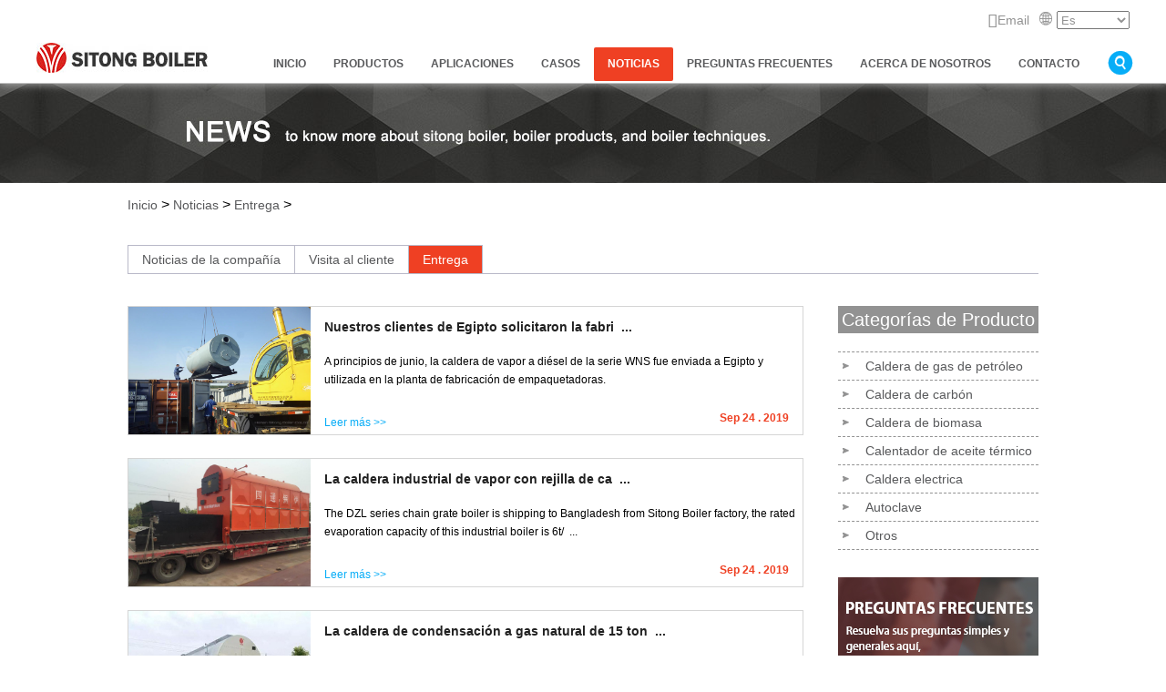

--- FILE ---
content_type: text/html
request_url: https://es.sitong-boiler.com/news/products-delivery/
body_size: 7864
content:
<!DOCTYPE html>
<html lang="en">
<head>
    <meta charset="UTF-8">
<title>Noticias  /  Entrega-Entrega-Noticias-Henan Province Sitong Boiler Co., Ltd.</title>
<meta name="keywords" content="">
<meta name="description" content="">
<link rel="stylesheet" href="/static/css/style.css" type="text/css" />
<meta name="referrer" content="unsafe-url">
<script src="/static/js/jquery1.42.min.js"></script>
<script type="text/javascript">
 $(document).ready(function(){
   $("#language").change(function(){
       var selected=$(this).children('option:selected').val()
       if(selected=="en"){
          location.href="http://www.sitong-boiler.com";
       }else if(selected=="es"){
          location.href="http://es.sitong-boiler.com";
       }else if(selected=="ru"){
          location.href="http://ru.sitong-boiler.com";
       }
   });
}); 
 </script>
<script src="/static/js/jquery.SuperSlide.2.1.1.js"></script>
<style>
    @font-face {
        font-family: 'iconfont';  /* project id 195557 */
        src: url('//at.alicdn.com/t/font_rl2cynbeu6xn7b9.eot');
        src: url('//at.alicdn.com/t/font_rl2cynbeu6xn7b9.eot?#iefix') format('embedded-opentype'),
        url('//at.alicdn.com/t/font_rl2cynbeu6xn7b9.woff') format('woff'),
        url('//at.alicdn.com/t/font_rl2cynbeu6xn7b9.ttf') format('truetype'),
        url('//at.alicdn.com/t/font_rl2cynbeu6xn7b9.svg#iconfont') format('svg');
    }
    .iconfont{
        font-family:"iconfont" !important;
        font-size:16px;font-style:normal;
        -webkit-font-smoothing: antialiased;
        -webkit-text-stroke-width: 0.2px;
        -moz-osx-font-smoothing: grayscale;}

</style>

<!-- Global site tag (gtag.js) - Google Ads: 857793730 -->
<script async src="https://www.googletagmanager.com/gtag/js?id=AW-857793730"></script>
<script>
  window.dataLayer = window.dataLayer || [];
  function gtag(){dataLayer.push(arguments);}
  gtag('js', new Date());

  gtag('config', 'AW-857793730');
  gtag('config', 'UA-93826211-4');
</script>
<!-- Facebook Pixel Code -->
<script>
!function(f,b,e,v,n,t,s)
{if(f.fbq)return;n=f.fbq=function(){n.callMethod?
n.callMethod.apply(n,arguments):n.queue.push(arguments)};
if(!f._fbq)f._fbq=n;n.push=n;n.loaded=!0;n.version='2.0';
n.queue=[];t=b.createElement(e);t.async=!0;
t.src=v;s=b.getElementsByTagName(e)[0];
s.parentNode.insertBefore(t,s)}(window,document,'script',
'https://connect.facebook.net/en_US/fbevents.js');
 fbq('init', '425731778805680'); 
fbq('track', 'PageView');
fbq('track', 'Contact');
fbq('track', 'Lead');
fbq('track', 'ViewContent');
</script>
<noscript>
 <img height="1" width="1" 
src="https://www.facebook.com/tr?id=425731778805680&ev=PageView
&noscript=1"/>
</noscript>
<!-- End Facebook Pixel Code -->
    <meta http-equiv="mobile-agent" content="format=xhtml;url=m.sitong-boiler.com/list.php?tid=49">
    <script type="text/javascript">if(window.location.toString().indexOf('pref=padindex') != -1){}else

    {if(/AppleWebKit.*Mobile/i.test(navigator.userAgent) ||

        (/MIDP|SymbianOS|NOKIA|SAMSUNG|LG|NEC|TCL|Alcatel|BIRD|DBTEL|Dopod|PHILIPS|HAIER|LENOVO|MOT-

        |Nokia|SonyEricsson|SIE-|Amoi|ZTE/.test(navigator.userAgent))){if(window.location.href.indexOf("?

        mobile")<0){try{if(/Android|Windows Phone|webOS|iPhone|iPod|BlackBerry/i.test

    (navigator.userAgent)){window.location.href="m.sitong-boiler.com/list.php?tid=

        49";}else if(/iPad/i.test(navigator.userAgent)){}else{}}catch(e){}}}}</script>
</head>
<body>
<div class="nav">
    <div class="top">
        <div class="topInfo">
            <!--<ul>-->
                <!--<li><a href="#"><i class="iconfont"></i></a></li>-->
                <!--<li><a href="#"><i class="iconfont"></i></a></li>-->
                <!--<li><a href="#"><i class="iconfont"></i></a></li>-->
                <!--<li><a href="#"><i class="iconfont"></i></a></li>-->
                <!--<li><a href="#"><i class="iconfont"></i></a></li>-->
            <!--</ul>-->
            <!-- Go to www.addthis.com/dashboard to customize your tools --> <div class="addthis_inline_share_toolbox" style="float: left"></div>
            <!-- Go to www.addthis.com/dashboard to customize your tools -->
            <ol>
                <!--<li><i class="iconfont"></i><a href="//m.sitong-boiler.com/m/">Mobile Website</a></li>-->
                <li><i class="iconfont"></i><a href="/cdn-cgi/l/email-protection#f59c9b939ab586819a9b92979a9c999087db969a98">Email</a></li>
                <li><i class="iconfont"></i>
                    <select name="language" id="language">
                        <option value="es" selected>Es</option>
                        <option value="en">En</option>
                        <option value="ru">Ru</option>
                    </select>
                </li>
            </ol>
        </div>
        <div class="menu">
            <a class="logo" href="/index.html"><img src="/static/images/logo.jpg" alt="sitong"></a>
            <button id="search"><i class="iconfont"></i></button>
            <form action="/plus/search.php" class="search" id="topSearch" method="post">
                <input type="hidden" name="kwtype" value="0" />
                <input type="hidden" name="searchtype" value="titlekeyword" />
                <input type="text" name="q" />
                <button type="submit">Buscar</button>
            </form>
            <script data-cfasync="false" src="/cdn-cgi/scripts/5c5dd728/cloudflare-static/email-decode.min.js"></script><script>
                $('#search').click(function () {
                    $('#topSearch').slideToggle();
                });
            </script>
            <ul>
                <li id="inicio"><a href="https://es.sitong-boiler.com/">Inicio</a></li>
                
                <li id="Product"><a href="/product/">productos</a></li>
                
                <li id="Application"><a href="/application/">Aplicaciones</a></li>
                
                <li id="Case"><a href="/case/">casos</a></li>
                <li id='News'><a href='/news/' class='action'>Noticias</a></li>
                <li id="FAQ"><a href="/faq/oil-gas-boiler/">Preguntas frecuentes</a></li>
                
                <li id="About_Us"><a href="/about-us/">Acerca de Nosotros</a></li>
                
                <li id="Contact_Us"><a href="/contact/">contacto</a></li>
                
            </ul>
        </div>
    </div>
    <div class="menuChild">
        <div class="product">
            <div>
<h2><a href="/product/oil-gas-fired-boiler/">Caldera de gas de petróleo</a></h2>
                <h3><a href="/product/oil-gas-fired-boiler/Generador_de_vapor_r_pido_de_gasolina_134.html">Generador de vapor rápido de gasolina</a></h3>
<h3><a href="/product/oil-gas-fired-boiler/caldera_de_condensaci_n_de_gas_y_petr_leo_136.html">caldera de condensación de gas y petróleo</a></h3>
<h3><a href="/product/oil-gas-fired-boiler/szs-gas-oil-water-tube-boiler.html">caldera de tubo de agua de gas y aceite SZS</a></h3>
<h3><a href="/product/oil-gas-fired-boiler/wns_oil_gas_fire_tube_boiler.html">Caldera para tubos de gasolina WNS </a></h3>

                <h2><a href="/product/coal-boiler/">Caldera de carbón</a></h2>
                <h3><a href="/product/coal-boiler/dzl-coal-fired-chain-grate-boiler.html">Caldera de rejilla en cadena de carbón de la serie DZL </a></h3>
<h3><a href="/product/coal-boiler/dzh-coal-fired-moving-grate-boiler.html">Caldera de rejilla en cadena de carbón de la serie DZH</a></h3>
<h3><a href="/product/coal-boiler/szl-coal-fired-double-drum-boiler.html">Caldera de doble tambor de la serie SZL</a></h3>
<h3><a href="/product/coal-boiler/horizontal-coal-fired-stoker-boiler.html">Caldera de con alimentador de carbón Stoker horizontal </a></h3>

            </div>
            <div>
                <h2><a href="/product/biomass-fuel-boiler/">Caldera de biomasa</a></h2>
                <h3><a href="/product/biomass-fuel-boiler/szl-assembly-wood-chip-fired-boiler.html">Caldera de ensamblaje de astillas de madera de la serie SZL</a></h3>
<h3><a href="/product/biomass-fuel-boiler/lsh-series-vertical-biomass-steam-boiler.html">Caldera de vapor de biomasa vertical de la serie LSH</a></h3>
<h3><a href="/product/biomass-fuel-boiler/dzl-solid-fuel-fired-boiler.html">Caldera de Combustible Sólido DZL</a></h3>
<h3><a href="/product/biomass-fuel-boiler/dzh-bagasse-rice-husk-fired-boiler.html">Caldera de bagazo y cáscara de arroz de la serie DZH</a></h3>

                <h2><a href="/product/thermal-oil-heater/">Calentador de aceite térmico</a></h2>
                <h3><a href="/product/thermal-oil-heater/yll-chain-grate-hot-oil-boiler.html">Caldera de aceite caliente en rejilla de cadena YLL</a></h3>
<h3><a href="/product/thermal-oil-heater/ygl-series-vertical-type-thermal-oil-hea.html">Calentador vertical de aceite térmico de la serie YGL </a></h3>
<h3><a href="/product/thermal-oil-heater/ylw-series-coal-biomass-fired-thermic-fl.html">Calentador de fluido térmico de carbón / biomasa serie YLW</a></h3>
<h3><a href="/product/thermal-oil-heater/yyq-yyw-series-oil-gas-fired-thermal-oil.html">Caldera de aceite térmica de combustibles fósiles de la ser</a></h3>

            </div>
            <div>
                <h2><a href="/product/electric-boiler/">Caldera electrica</a></h2>
                <h3><a href="/product/electric-boiler/wdr-horizontal-electrical-boiler.html">Caldera eléctrica horizontal de la serie WDR</a></h3>
<h3><a href="/product/electric-boiler/_150.html">Caldera eléctrica de agua caliente de pequeña capacidad</a></h3>
<h3><a href="/product/electric-boiler/Caldera_el_ctrica_de_alta_eficiencia_149.html">Caldera eléctrica de alta eficiencia</a></h3>
<h3><a href="/product/electric-boiler/ldr-vertical-electric-boiler.html">Caldera eléctrica vertical serie LDR</a></h3>

               <h2><a href="/product/autoclave/">Autoclave</a></h2>
                <h3><a href="/product/autoclave/autoclave-for-wood-preservation.html">Autoclave para la preservación de la madera</a></h3>
<h3><a href="/product/autoclave/aac-autoclave.html">Autoclave AAC</a></h3>

                <h2><a href="/product/others-product/">Otros</a></h2>
                <h3><a href="/product/others-product/autoclave-steam-sterilizer.html">Esterelizador de vapor autoclave</a></h3>
<h3><a href="/product/others-product/shx-series-circulating-fluidized-bed-boi.html">Caldera de lecho fluidizado circulante de la serie SHX</a></h3>
<h3><a href="/product/others-product/zlrf-series-hot-air-stove.html">Estufa de aire caliente de la serie ZLRF</a></h3>
<h3><a href="/product/others-product/waste-heat-recovery-boiler.html">Caldera de recuperación de calor residual</a></h3>

            </div>
        </div>
    </div>
    <div class="navChild">

        <div class="application" id="apps">
            <ul>
                <li><a href="/application/Molino_de_arroz_131.html">Molino de arroz</a></li>
<li><a href="/application/Lavander_a_128.html">Lavandería</a></li>
<li><a href="/application/textile-industry.html">Industria textil</a></li>
<li><a href="/application/wood-processing-industry.html">Industria de procesamiento de madera</a></li>
<li><a href="/application/Molino_de_az_car_130.html">Molino de azúcar</a></li>
<li><a href="/application/paper-processing-industry.html">Industria del procesamiento del papel</a></li>
<li><a href="/plus/view.php?aid=114">Hospitales/Escuelas/Hoteles</a></li>
<li><a href="/application/food-beverage-industry.html">Industria de Alimentos y Bebidas</a></li>
<li><a href="/application/Brewery_Industry_111.html">Brewery Industry</a></li>

            </ul>
        </div>
        <div class="case">
            <ul>
                
                <li><a href="/case/coal-biomass-boiler/" title="Caldera de carbón/biomasa">Caldera de carbón/biomasa</a></li>
                
                <li><a href="/case/oil-gas-fired-boiler/" title="Caldera de gas de petróleo">Caldera de gas de petróleo</a></li>
                
                <li><a href="/case/thermal-oil-heater/" title="Calentador de aceite térmico">Calentador de aceite térmico</a></li>
                
                <li><a href="/case/electric-heating-boiler/" title="Caldera de calefacción eléctri">Caldera de calefacción eléctri</a></li>
                
            </ul>
        </div>
        <div class="news">
            <ul>
                
                <li><a href="/news/company-news/" title="Noticias de la compañía">Noticias de la compañía</a></li>
                
                <li><a href="/news/customer-visiting/" title="Visita al cliente">Visita al cliente</a></li>
                
                <li><a href="/news/products-delivery/" title="Entrega">Entrega</a></li>
                
            </ul>
        </div>
        <div class="faq">
            <ul>
                
                <li><a href="/faq/oil-gas-boiler/" title="Calderas de gasolina">Calderas de gasolina</a></li>
                
                <li><a href="/faq/coal-biomass-fired-boiler/" title="Coal/Biomass Fired Boiler">Coal/Biomass Fired Boiler</a></li>
                
                <li><a href="/faq/thermal-oil-heater/" title="Calentador de aceite termal">Calentador de aceite termal</a></li>
                
                <li><a href="/faq/electric-heating-boiler/" title="Electric Heating Boiler">Electric Heating Boiler</a></li>
                
            </ul>
        </div>
        <div class="aboutUs">
            <ul>
                
                <li><a href="/about-us/profile/" title="Perfil de la compañía">Perfil de la compañía</a></li>
                
                <li><a href="/about-us/history/" title="Historia">Historia</a></li>
                
                <li><a href="/about-us/honor/" title="Honor">Honor</a></li>
                
            </ul>
        </div>
    </div>

</div>
<div class="topBanner">
    <img src="/uploads/161221/1-161221143QL59.jpg" />
</div>
<div class="content">
    <div class="position">
        <a href='https://es.sitong-boiler.com/'>Inicio</a> > <a href='/news/'>Noticias</a> > <a href='/news/products-delivery/'>Entrega</a> > 
    </div>
    <div class="categoriesMenu">
        <ul>
            
            <li><a href="/news/company-news/">Noticias de la compañía</a></li>
            
            <li><a href="/news/customer-visiting/">Visita al cliente</a></li>
            <li><a href='/news/products-delivery/' class='active'>Entrega</a></li>
        </ul>
    </div>
    <div class="leftCont list_case">
        <ul>
            <li>
                <a href="/news/products-delivery/egypt-customer-visit wns-series-fire-tub.html"><img src="/uploads/allimg/161129/16110QC5-0.jpg" alt="<b>Nuestros clientes de Egipto solicitaron la fabricación de  calderas de vapor con tubo de combustión</b>" title="<b>Nuestros clientes de Egipto solicitaron la fabricación de  calderas de vapor con tubo de combustión</b>"></a>
                <h3><a href="/news/products-delivery/egypt-customer-visit wns-series-fire-tub.html" title="<b>Nuestros clientes de Egipto solicitaron la fabricación de  calderas de vapor con tubo de combustión</b>"><b>Nuestros clientes de Egipto solicitaron la fabri  ...</a></h3>
                <p>
                    A principios de junio, la caldera de vapor a diésel de la serie WNS fue enviada a Egipto y utilizada en la planta de fabricación de empaquetadoras. 
                </p>
                <span class="time">Sep 24 . 2019 </span>
                <a href="/news/products-delivery/egypt-customer-visit wns-series-fire-tub.html" class="more">Leer más >></a>
            </li><li>
                <a href="/news/products-delivery/6t-steam-boiler is-shipping-to-banglades.html"><img src="/uploads/allimg/161129/161J32624-0.png" alt="<b>La caldera industrial de vapor con rejilla de cadena de leña de 6 toneladas de producción fue envia</b>" title="<b>La caldera industrial de vapor con rejilla de cadena de leña de 6 toneladas de producción fue envia</b>"></a>
                <h3><a href="/news/products-delivery/6t-steam-boiler is-shipping-to-banglades.html" title="<b>La caldera industrial de vapor con rejilla de cadena de leña de 6 toneladas de producción fue envia</b>"><b>La caldera industrial de vapor con rejilla de ca  ...</a></h3>
                <p>
                    The DZL series chain grate boiler is shipping to Bangladesh from Sitong Boiler factory, the rated evaporation capacity of this industrial boiler is 6t/  ...
                </p>
                <span class="time">Sep 24 . 2019 </span>
                <a href="/news/products-delivery/6t-steam-boiler is-shipping-to-banglades.html" class="more">Leer más >></a>
            </li><li>
                <a href="/news/products-delivery/La_caldera_de_condensaci_n_a_gas_natural_de_15_toneladas_de_producci_n_que_se_envi__a_Mongolia_118.html"><img src="/uploads/170116/1-1F116104P4245.jpg" alt="La caldera de condensación a gas natural de 15 toneladas de producción que se envió a Mongolia" title="La caldera de condensación a gas natural de 15 toneladas de producción que se envió a Mongolia"></a>
                <h3><a href="/news/products-delivery/La_caldera_de_condensaci_n_a_gas_natural_de_15_toneladas_de_producci_n_que_se_envi__a_Mongolia_118.html" title="La caldera de condensación a gas natural de 15 toneladas de producción que se envió a Mongolia">La caldera de condensación a gas natural de 15 ton  ...</a></h3>
                <p>
                    La caldera horizontal a gas natural con condensador  with condenser is used for milk processing plant. The steam capacity is 15ton/tph, the working pre  ...
                </p>
                <span class="time">Sep 24 . 2019 </span>
                <a href="/news/products-delivery/La_caldera_de_condensaci_n_a_gas_natural_de_15_toneladas_de_producci_n_que_se_envi__a_Mongolia_118.html" class="more">Leer más >></a>
            </li><li>
                <a href="/news/products-delivery/La_caldera_de_aciete_t_rmico_de_carb_n_de_1200_Kw_fue_enviado_a_Etiop_a_119.html"><img src="/uploads/170116/1-1F1161Q130947.jpg" alt="La caldera de aciete térmico de carbón de 1200 Kw fue enviado a Etiopía" title="La caldera de aciete térmico de carbón de 1200 Kw fue enviado a Etiopía"></a>
                <h3><a href="/news/products-delivery/La_caldera_de_aciete_t_rmico_de_carb_n_de_1200_Kw_fue_enviado_a_Etiop_a_119.html" title="La caldera de aciete térmico de carbón de 1200 Kw fue enviado a Etiopía">La caldera de aciete térmico de carbón de 1200 Kw  ...</a></h3>
                <p>
                    El cliente de Etiopía ordenó una caldera de aceite térmico para una planta de fertilizantes, utilizando el carbón como combustible principal, la po  ...
                </p>
                <span class="time">Sep 24 . 2019 </span>
                <a href="/news/products-delivery/La_caldera_de_aciete_t_rmico_de_carb_n_de_1200_Kw_fue_enviado_a_Etiop_a_119.html" class="more">Leer más >></a>
            </li><li>
                <a href="/news/products-delivery/Caldera_de_carb_n_de_tubo_de_agua_con_rejilla_de_candena_para_una_producci_n_de_6_toneladas_enviada_e_instalada_en_Tailandia_120.html"><img src="/uploads/allimg/170117/1-1F11G002260-L.jpg" alt="Caldera de carbón de tubo de agua con rejilla de candena para una producción de 6 toneladas enviada" title="Caldera de carbón de tubo de agua con rejilla de candena para una producción de 6 toneladas enviada"></a>
                <h3><a href="/news/products-delivery/Caldera_de_carb_n_de_tubo_de_agua_con_rejilla_de_candena_para_una_producci_n_de_6_toneladas_enviada_e_instalada_en_Tailandia_120.html" title="Caldera de carbón de tubo de agua con rejilla de candena para una producción de 6 toneladas enviada">Caldera de carbón de tubo de agua con rejilla de c  ...</a></h3>
                <p>
                    Esta caldera de tubo de agua con rejilla de cadena para carbón para 6 toneladas de producción de la serie SZL con estructura a granel, la cual se com  ...
                </p>
                <span class="time">Sep 24 . 2019 </span>
                <a href="/news/products-delivery/Caldera_de_carb_n_de_tubo_de_agua_con_rejilla_de_candena_para_una_producci_n_de_6_toneladas_enviada_e_instalada_en_Tailandia_120.html" class="more">Leer más >></a>
            </li><li>
                <a href="/news/products-delivery/Autoclave_industrial_de_31_metros_ACC__Autoclave_de_hormig_n_celular__121.html"><img src="/uploads/allimg/170117/1-1F11G034520-L.jpg" alt="Autoclave industrial de 31 metros ACC (Autoclave de hormigón celular)" title="Autoclave industrial de 31 metros ACC (Autoclave de hormigón celular)"></a>
                <h3><a href="/news/products-delivery/Autoclave_industrial_de_31_metros_ACC__Autoclave_de_hormig_n_celular__121.html" title="Autoclave industrial de 31 metros ACC (Autoclave de hormigón celular)">Autoclave industrial de 31 metros ACC (Autoclave de  ...</a></h3>
                <p>
                    El autoclave industrial de 31 metros de largo fue enviado a la India para una planta de hormigón celular. El autoclave industrial es un recipiente de   ...
                </p>
                <span class="time">Sep 24 . 2019 </span>
                <a href="/news/products-delivery/Autoclave_industrial_de_31_metros_ACC__Autoclave_de_hormig_n_celular__121.html" class="more">Leer más >></a>
            </li><li>
                <a href="/news/products-delivery/Caldera_de_combusti_n_de_c_scara_de_arroz_de_la_serie_DZH_para_una_cervecer_a_en_Banglad_s_122.html"><img src="/uploads/allimg/170117/1-1F11G109320-L.jpg" alt="Caldera de combustión de cáscara de arroz de la serie DZH para una cervecería en Bangladés" title="Caldera de combustión de cáscara de arroz de la serie DZH para una cervecería en Bangladés"></a>
                <h3><a href="/news/products-delivery/Caldera_de_combusti_n_de_c_scara_de_arroz_de_la_serie_DZH_para_una_cervecer_a_en_Banglad_s_122.html" title="Caldera de combustión de cáscara de arroz de la serie DZH para una cervecería en Bangladés">Caldera de combustión de cáscara de arroz de la s  ...</a></h3>
                <p>
                    La caldera de cáscara de arroz de la serie DZH con capacidad de vapor de 2 toneladas fue enviada a una fábrica de cerveza en Bangladés. En la sala d  ...
                </p>
                <span class="time">Sep 24 . 2019 </span>
                <a href="/news/products-delivery/Caldera_de_combusti_n_de_c_scara_de_arroz_de_la_serie_DZH_para_una_cervecer_a_en_Banglad_s_122.html" class="more">Leer más >></a>
            </li><li>
                <a href="/news/products-delivery/Caldera_de_vapor_de_bagazo_de_la_serie_DZL_para_un_molino_de_az_car_en_Malasia_123.html"><img src="/uploads/allimg/170117/1-1F11G404380-L.jpg" alt="Caldera de vapor de bagazo de la serie DZL para un molino de azúcar en Malasia" title="Caldera de vapor de bagazo de la serie DZL para un molino de azúcar en Malasia"></a>
                <h3><a href="/news/products-delivery/Caldera_de_vapor_de_bagazo_de_la_serie_DZL_para_un_molino_de_az_car_en_Malasia_123.html" title="Caldera de vapor de bagazo de la serie DZL para un molino de azúcar en Malasia">Caldera de vapor de bagazo de la serie DZL para un   ...</a></h3>
                <p>
                    La caldera de vapor de bagazo con 4 toneladas de producción de la serie DZL  is shipped to Malaysia for sugar mill. The rated evaporation capacity is   ...
                </p>
                <span class="time">Sep 24 . 2019 </span>
                <a href="/news/products-delivery/Caldera_de_vapor_de_bagazo_de_la_serie_DZL_para_un_molino_de_az_car_en_Malasia_123.html" class="more">Leer más >></a>
            </li>
        </ul>
        <div class="pageInfo">
            
        </div>
    </div>
    <div class="rightCont">
        <h2>Categorías de Producto</h2>
<div class="productCategory">
    <ul>
        
        <li><a href="/product/oil-gas-fired-boiler/" title="Caldera de gas de petróleo">Caldera de gas de petróleo</a></li>
        
        <li><a href="/product/coal-boiler/" title="Caldera de carbón">Caldera de carbón</a></li>
        
        <li><a href="/product/biomass-fuel-boiler/" title="Caldera de biomasa">Caldera de biomasa</a></li>
        
        <li><a href="/product/thermal-oil-heater/" title="Calentador de aceite térmico">Calentador de aceite térmico</a></li>
        
        <li><a href="/product/electric-boiler/" title="Caldera electrica">Caldera electrica</a></li>
        
        <li><a href="/product/autoclave/" title="Autoclave">Autoclave</a></li>
        
        <li><a href="/product/others-product/" title="Otros">Otros</a></li>
        
    </ul>
</div>
        <div class="special">
    <a href="/faq/oil-gas-boiler/">
        <img src="/uploads/allimg/161226/1_1032523421.jpg" alt="">
    </a>
</div>
        <h2>Contacto</h2>
<div class="contact">
    <p>Tel: +86-371-68097667<br />
        Fax : +86-371-86664359<br />
        E-mail : <a href="/cdn-cgi/l/email-protection#e38a8d858ca390978c8d84818c8a8f8691cd808c8e"><span class="__cf_email__" data-cfemail="afc6c1c9c0efdcdbc0c1c8cdc0c6c3cadd81ccc0c2">[email&#160;protected]</span></a>
    </p>
</div>
    </div>
</div>
<div class="marginBottom30"></div>
<div class="solutionOrCaseBg">
    <div class="solutionOrCase">
        <h1>Caja de caldera industrial</h1>
        <div class="hd">
            <a class="next"><i class="iconfont"></i></a>
            <a class="prev"><i class="iconfont"></i></a>
        </div>
        <div class="bd">
            <ul class="picList">
                <li>
                    <div class="pic"><a href="/case/electric-heating-boiler/electric-heating-boiler-for-ethiopia-uni.html" target="_blank"><img src="/uploads/allimg/161130/1-161130155Hb15.png" alt="Calentador eléctrico de 1 tonelada / hor" /></a></div>
                    <div class="title">
                        <h3><a href="#">Calentador eléctrico de 1 tonelada / hor</a></h3>
                        <p>Model:WDR1-0.7
Steam capacity:1t/h
Working pressure: 0.7MPa</p>
                        <a href="/case/electric-heating-boiler/electric-heating-boiler-for-ethiopia-uni.html" class="more">Leer más >></a>
                    </div>
                </li>
<li>
                    <div class="pic"><a href="/case/thermal-oil-heater/thermal-oil-boiler-for-indonesia-flywood.html" target="_blank"><img src="/uploads/allimg/161130/1-161130155431256.png" alt="<strong>Caldera de aceite térmico de leña gener</strong>" /></a></div>
                    <div class="title">
                        <h3><a href="#"><strong>Caldera de aceite térmico de leña gener</strong></a></h3>
                        <p>Model: YLW-3500MA
Steam capacity: 3500KW
Working pressure: 0.8MPa</p>
                        <a href="/case/thermal-oil-heater/thermal-oil-boiler-for-indonesia-flywood.html" class="more">Leer más >></a>
                    </div>
                </li>
<li>
                    <div class="pic"><a href="/case/thermal-oil-heater/Calentador_de_aceite_t_rmico_de_gas_leo_utilizado_en_la_industria_de_la_construcci_n_174.html" target="_blank"><img src="/uploads/allimg/180725/2-1PH51539450-L.jpg" alt="Calentador de aceite térmico de gasóleo" /></a></div>
                    <div class="title">
                        <h3><a href="#">Calentador de aceite térmico de gasóleo</a></h3>
                        <p>YYW Series oil fired thermal oil heater is a safe and energy saving boiler with working cha  ...</p>
                        <a href="/case/thermal-oil-heater/Calentador_de_aceite_t_rmico_de_gas_leo_utilizado_en_la_industria_de_la_construcci_n_174.html" class="more">Leer más >></a>
                    </div>
                </li>
<li>
                    <div class="pic"><a href="/case/oil-gas-fired-boiler/water-tube-steam-boiler-for-egypt-machin.html" target="_blank"><img src="/uploads/190625/3-1Z625144051135.jpg" alt="Caldera de vapor del tubo del agua de la " /></a></div>
                    <div class="title">
                        <h3><a href="#">Caldera de vapor del tubo del agua de la </a></h3>
                        <p>Model: WNS 1-1.25-YQ 
Rated evaporation capacity: 1 t/h (tph), 700KW, 600,000kcal 
Workin  ...</p>
                        <a href="/case/oil-gas-fired-boiler/water-tube-steam-boiler-for-egypt-machin.html" class="more">Leer más >></a>
                    </div>
                </li>
<li>
                    <div class="pic"><a href="/case/oil-gas-fired-boiler/diesel-oil-fired-steam-boiler-for-bangla.html" target="_blank"><img src="/uploads/190625/3-1Z625162229162.jpg" alt="3 sistemas de calderas de vapor alimentad" /></a></div>
                    <div class="title">
                        <h3><a href="#">3 sistemas de calderas de vapor alimentad</a></h3>
                        <p>Model: WNS 1 0 -1. 6 -YQ 
Rated evaporation capacity: 1 0 t/h (tph), 700 0 KW, 600 0 000kc  ...</p>
                        <a href="/case/oil-gas-fired-boiler/diesel-oil-fired-steam-boiler-for-bangla.html" class="more">Leer más >></a>
                    </div>
                </li>
<li>
                    <div class="pic"><a href="/case/oil-gas-fired-boiler/gas-fired-condensing-boiler-for-sanya-gy.html" target="_blank"><img src="/uploads/190625/3-1Z625114053958.jpg" alt="Caldera de condensación de cas de la ser" /></a></div>
                    <div class="title">
                        <h3><a href="#">Caldera de condensación de cas de la ser</a></h3>
                        <p>Model: WNS 1 .5-1.0-Y.Q. 
Rated evaporation capacity: 1 .5 t/h (tph), 1050 KW, 900 000kcal  ...</p>
                        <a href="/case/oil-gas-fired-boiler/gas-fired-condensing-boiler-for-sanya-gy.html" class="more">Leer más >></a>
                    </div>
                </li>
<li>
                    <div class="pic"><a href="/case/oil-gas-fired-boiler/Caldera_de_la_serie_WNS_con_un_nivel_de_emisiones_de_nitr_geno_extremadamente_bajo_161.html" target="_blank"><img src="/uploads/190625/3-1Z625155514S4.jpg" alt="Caldera de la serie WNS con un nivel de e" /></a></div>
                    <div class="title">
                        <h3><a href="#">Caldera de la serie WNS con un nivel de e</a></h3>
                        <p>This WNS series boiler is extra low nitrogen emission, it is equipped with advanced oil gas  ...</p>
                        <a href="/case/oil-gas-fired-boiler/Caldera_de_la_serie_WNS_con_un_nivel_de_emisiones_de_nitr_geno_extremadamente_bajo_161.html" class="more">Leer más >></a>
                    </div>
                </li>
<li>
                    <div class="pic"><a href="/case/coal-biomass-boiler/chain-grate-steam-boiler-for-banglades-w.html" target="_blank"><img src="/uploads/allimg/161130/1-161130154404b0.png" alt="<strong>Caldera de vapor con rejilla de cadena de</strong>" /></a></div>
                    <div class="title">
                        <h3><a href="#"><strong>Caldera de vapor con rejilla de cadena de</strong></a></h3>
                        <p>Model: DZL6-1.6-T 
Rated Evaporation Capacity: 6 ton (6t/h, 4.2MW, 3600000Kcal) 
Working   ...</p>
                        <a href="/case/coal-biomass-boiler/chain-grate-steam-boiler-for-banglades-w.html" class="more">Leer más >></a>
                    </div>
                </li>

            </ul>
        </div>
    </div>
    <script data-cfasync="false" src="/cdn-cgi/scripts/5c5dd728/cloudflare-static/email-decode.min.js"></script><script type="text/javascript">
        jQuery(".solutionOrCase").slide({titCell:".hd ul",mainCell:".bd ul",autoPage:true,effect:"left",autoPlay:true,vis:4,trigger:"click"});
    </script>
</div>
<div class="footer">
    <div class="top">
        <div class="international">
            <h3>Internacional</h3>
            <ul>
                <li><a href="https://business.facebook.com/china.sitong.boiler"><i class="iconfont"></i></a></li>
                <li><a href="http://www.linkedin.com/in/sitong-changhong-zhang?trk=hp-identity-name"><i class="iconfont"></i></a></li>
                <li><a href="https://twitter.com/Yutongboiler"><i class="iconfont"></i></a></li>
                <li><a href="https://plus.google.com/u/0/"><i class="iconfont"></i></a></li>
            </ul>
        </div>
        <div class="companyInfo">
            <h3>Contacto</h3>
            <p>
                Tel: +86-371-68097667<br />
                WhatsApp : <a href="whatsapp://send?phone=8617744629857">+86-17744629857</a><br />
                E-mail : <a href="/cdn-cgi/l/email-protection#254c4b434a6556514a4b42474a4c4940570b464a48"><span class="__cf_email__" data-cfemail="076e69616847747368696065686e6b62752964686a">[email&#160;protected]</span></a><br />
                Dirección: Sitong Boiler Industrial Park, Taikang County, Zhoukou City, Henan Province, China
            </p>
        </div>
        <div class="mobile">
            <h3>Bienvenido al Site para celulares</h3>
            <img src="/static/images/webSite.png" alt="sitong web site" />
        </div>
    </div>
    <div class="bottom">
        <img src="/static/images/logo.png" alt="sitong" />
        <p>sitongCopyright @ 2014 Henan Province Sitong Boiler Co., Ltd. Todos los derechos reservados<!-- |Sitemap--></p>
    </div>


</div>
<div id="topBtn"><i class="iconfont"></i></div>
<script data-cfasync="false" src="/cdn-cgi/scripts/5c5dd728/cloudflare-static/email-decode.min.js"></script><script src="/static/js/ubar.js"></script>
<script type="text/javascript" src="//s7.addthis.com/js/300/addthis_widget.js#pubid=ra-585ce357426fe846"></script>
<script language="javascript" src="https://pht.zoosnet.net/JS/LsJS.aspx?siteid=PHT94160431&float=1&lng=en"></script>



<script defer src="https://static.cloudflareinsights.com/beacon.min.js/vcd15cbe7772f49c399c6a5babf22c1241717689176015" integrity="sha512-ZpsOmlRQV6y907TI0dKBHq9Md29nnaEIPlkf84rnaERnq6zvWvPUqr2ft8M1aS28oN72PdrCzSjY4U6VaAw1EQ==" data-cf-beacon='{"version":"2024.11.0","token":"39956f7ab5384671ae2deca4a1fccc42","r":1,"server_timing":{"name":{"cfCacheStatus":true,"cfEdge":true,"cfExtPri":true,"cfL4":true,"cfOrigin":true,"cfSpeedBrain":true},"location_startswith":null}}' crossorigin="anonymous"></script>
</body>
</html>

--- FILE ---
content_type: text/css
request_url: https://es.sitong-boiler.com/static/css/style.css
body_size: 7923
content:
*{
    margin: 0;
    padding: 0;
}
body{
font-family: Arial,Tahoma,Verdana;
}
h1,h2,h3,h4,h5,h6 {
    /*letter-spacing: 1px;*/
}
strong {
    font-weight: bold!important;
}
table , p,a {
    font-weight: normal;
}
input,textarea,select,button{
    outline: none;
}
li{
    list-style: none;
}
a{
    color: #58595B;
    font-size: 14px;
    text-decoration: none;
}
.nav {
    width: 100%;
    background: #fff;
    position: fixed;
    top: 0;
    z-index: 999;
    border-bottom: 1px #BFBFBF solid;
    box-shadow: 0 0 10px #BFBFBF;
    -webkit-box-shadow: 0 0 10px #BFBFBF;
    -moz-box-shadow: 0 0 10px #BFBFBF;
}
.top{
    width: 1200px;
    margin: 0 auto;
}
.topInfo {
    clear: both;
    height: 35px;
    padding-top: 12px;
}
.topInfo ul{
    float: left;
}
.topInfo ul li {
    float: left;
    margin-right: 10px;
}
.topInfo ul li a{
    display: block;
    width: 15px;
    height: 15px;
    color: #929292;
}
.topInfo ol{
    float: right;
}
.topInfo ol li{
    float: left;
    margin-left: 10px;
}
.topInfo ol li a {
    color: #929292;
}
.topInfo ol li i {
    color: #929292;
}
.topInfo ol li select {
    width: 80px;
    height: 20px;
    text-align: center;
    color: #929292;
}
.menu {
    height: 44px;
    position: relative;
}
.menu .logo{
    float: left;
}
.menu ul{
    margin-top: 5px;
    float: right;
}
.menu ul li{
    float: left;
    line-height: 37px;
    text-align: center;
}
.menu ul li a{
    text-transform: uppercase;
    font-size: 12px;
    font-weight: bold;
    display: block;
    height: 37px;
    padding: 0 15px;
    border-radius: 2px;
    -webkit-border-radius: 2px;
    -moz-border-radius: 2px;
}
.menu ul li a.action ,.menu ul li a:hover{
    background: #EF4023;
    color: #fff;
}
.menu button{
    float: right;
    width: 25px;
    height: 25px;
    border: none;
    background: none;
    line-height: 25px;
    position: relative;
    top: 10px;
    cursor: pointer;
}
.menu #search {
    margin-left: 15px;
}
.menu button i {
    font-size: 30px;
    color: #07ADF7;
}
.menu .search {
    height: 30px;
    position: absolute;
    right: 0;
    bottom: -30px;
    z-index: 10;
    display: none;
}
.menu form input{
    width: 200px;
    height: 30px;
    line-height: 30px;
    padding-left: 10px;
    border: 1px #DCDCDC solid;
}
.menu form button {
    background: #EF4025;
    border: none;
    height: 32px;
    width: 60px;
    color: #FFF;
    position: relative;
    top: 0;
    cursor: pointer;
}
.menuChild {
    background: none;
    position: absolute;
}
.menuChild h2 {
    font-size: 15px;
    margin-top: 20px;
}
.menuChild h2 a {
    color: #EF4023;
}
.menuChild a {
    color: #fff;
}
.menuChild .product {
    width: 1000px;
    height: 350px;
    background: #323232;
    margin: 0 auto 20px;
    padding-left: 30px;
    display: none;
    position: relative;
    top: -2px;
}
.menuChild .product h3 a {
    font-size: 12px;
}

.menuChild .product div {
    width: 320px;
    margin-right: 13px;
    float: left;
}
.menuChild .product a:hover {
    text-decoration: underline;
}
.navChild {
    background: none;
    position: absolute;
}
.navChild .application , .navChild .faq , .navChild .aboutUs , .navChild .case , .navChild .news {
    width: 200px;
    background: #323232;
    position: absolute;
    top: -2px;
    display: none;
    padding-top: 15px;
    padding-bottom: 15px;
}
.navChild #apps{
    width: 260px;
}
.navChild .application li , .navChild .faq li , .navChild .aboutUs li , .navChild .case li, .navChild .news li {
    height: 35px;
    line-height: 35px;
    padding-left: 10px;
}
.navChild .application li a , .navChild .faq li a , .navChild .aboutUs li a, .navChild .case li a , .navChild .news li a {
    display: block;
    color: #fff;
    /*background: red;*/
}
.navChild .application li a:hover , .navChild .faq li a:hover , .navChild .aboutUs li a:hover, .navChild .case li a:hover , .navChild .news li a:hover {
    color: #EF4023;
}
.banner{
    margin-top: 81px;
    width: 100%;
    height: 420px;
    overflow: hidden;
}
/*#banner { width: 100%; margin: 0 auto 15px; position: relative; overflow: hidden; }*/
#banner .bannerCont { z-index: 1; white-space: nowrap; width: 100%; height: 420px; }
#banner .bannerCont li {position:relative;  display: inline; width: 100%; height: 420px; overflow: hidden; }
#banner .bannerCont li img { position: absolute; left: 50%;}
/*#banner .e_bg_flt { position: absolute; right: 0; top: 0; width: 270px; height: 215px; filter: alpha(opacity=50); -moz-opacity: .5; opacity: .5; z-index: 10; }*/
#banner .e_flt_inf { position: absolute; left: 0; top: 80px; width: 400px; height: 420px; padding: 25px 28px 10px 15px; overflow: hidden; z-index: 20; color: #fff; white-space: normal; word-wrap: break-word; }
#banner .e_flt_inf h3 { font-size: 36px; margin-bottom: 22px; }
#banner .e_flt_inf h3 a { color: #fff; font-size: 36px; }
#banner .e_flt_inf .t_info { line-height: 20px; height: 84px; overflow: hidden; }
#banner .e_flt_inf .t_info a { color: #fff; }
#banner .e_flt_inf .t_info .l_view { line-height: 14px; color: #EF4023; padding-left: 15px; display: inline-block; }
#banner .e_sep { color: #81d6d3; position: absolute; bottom: 20px; right: 20px; width: 235px; z-index: 20; }
#banner .e_sep a { color: #81d6d3; }


#banner .prev, #banner .next { position: absolute; z-index: 30; display: block; }
#banner .prev a i , #banner .next a i {  font-size: 48px; }
#banner .prev { top: 260px; left: 10px; }
#banner .next { top: 260px; right: 10px; }
#banner .prev a, #banner .next a { display: block; width: 80px; height: 80px; overflow: hidden; color: #fff; }
#banner .prev a {  }
#banner .prev a:hover { }
#banner .next a {  }
#banner .next a:hover { }

/*.bannerCont {*/
    /*width: 1000px;*/
    /*margin: 0 auto;*/
/*}*/
/*.bannerCont .left{*/
    /*float: left;*/
    /*width: 255px;*/
    /*height: 420px;*/
    /*color: #fff;*/
    /*background: #EF4023;*/
/*}*/
/*.bannerCont .left h3{*/
    /*margin-top: 80px;*/
    /*margin-left: 10px;*/
    /*margin-bottom: 15px;*/
/*}*/
/*.bannerCont .left ul{*/
    /*margin-left: 28px;*/
/*}*/
/*.bannerCont .left ul li {*/
    /*height: 25px;*/
    /*line-height: 25px;*/
    /*list-style-image: url("../images/banner_list.jpg");*/
/*}*/
/*.bannerCont .left ul li a{*/
    /*color: #fff;*/
/*}*/
/*.bannerCont .left ul li a:hover{*/
    /*text-decoration: underline;*/
/*}*/

/*#banner{ width:745px; height:420px; overflow:hidden; position:relative;}*/
/*#banner .hd{ height:16px; overflow:hidden; position:absolute; right:5px; bottom:5px; z-index:1; }*/
/*#banner .hd ul{ overflow:hidden; zoom:1; float:left;  }*/
/*#banner .hd ul li{ float:left; margin-right:5px;  width:16px; height:16px; border-radius: 8px; -webkit-border-radius: 8px;-moz-border-radius: 8px; line-height:14px; text-align:center; background:#fff; cursor:pointer; }*/
/*#banner .hd ul li.on{ background:#EF4023; }*/
/*#banner .bd{ position:relative; height:100%; z-index:0;   }*/
/*#banner .bd li{ zoom:1; vertical-align:middle; }*/
/*#banner .bd img{ width:745px; height:420px; display:block;  }*/

.hello {
    width: 1000px;
    height: 200px;
    margin: 70px auto 60px;
}
.hello .left{
    width: 665px;
    padding-right: 35px;
    float: left;
}
.hello .left h1{
    font-size: 42px;
    color: #EF4023;
    font-weight: normal;
}
.hello .left h3{
    font-size: 24px;
    color: #EF4023;
    font-weight: normal;
    margin-bottom: 10px;
}
.hello .left p{
    font-size: 14px;
    line-height: 24px;
}
.hello .right{
    float: right;
    width: 299px;
    height: 120px;
    padding-top: 66px;
    border-left: 1px #BDBEC0 solid;
}
.hello .right dl dt , .hello .right dl dd{
    float: left;
    margin-left: 15px;
}
.hello .right dl dt a , .hello .right dl dd a{
    display: block;
    padding: 25px 18px;
    font-size: 16px;
    color: #fff;
    border-radius: 5px;
    -moz-border-radius: 5px;
    -webkit-border-radius: 5px;
}
.hello .right dl dt a:hover , .hello .right dl dd a:hover{
    background: #EF4023;
}
.hello .right dl dt a{
    background: #00ADEF;
}
.hello .right dl dd a{
    background: #719A3E;
}
.productBanner{
    clear: both;
    width: 100%;
    height: 543px;
    padding-top: 40px;
    border-top: 1px #DCDCDC solid;
    border-bottom: 1px #DCDCDC solid;
    background: url("../images/fresh-snow.png") #dedede;
}
.productBannerCont{ width:1000px; margin: 0 auto; }
.productBannerCont .parHd{ height:160px; line-height:30px; padding:0 20px;  position:relative;  }
.productBannerCont .parHd ul{width: 785px; height:130px; margin: 25px auto 0;  }
.productBannerCont .parHd ul li{ float:left;width: 155px; height: 140px; text-align: center; cursor:pointer;}
.productBannerCont .parHd ul li h2 { width: 100px; height: 100px;  border: 1px #EF4023 solid; border-radius: 50px; -moz-border-radius: 50px;-webkit-border-radius: 50px; margin: 0 auto; }
.productBannerCont .parHd ul li h3 { font-size: 12px; text-transform: uppercase; margin-top: 10px; font-weight: bolder!important;}
.productBannerCont .parHd ul li i { font-size: 72px; color: #EF4023; line-height: 100px; font-weight: normal!important;}
.productBannerCont .parHd ul li.on h2{background:#EF4023;}
.productBannerCont .parHd ul li.on h2 i { color: #fff;}
.productBannerCont .slideBox{ overflow:hidden; zoom:1; padding:10px 0 10px 62px; position:relative;   }

.productBannerCont .sPrev,.productBannerCont .sNext{ position:absolute; left:5px; top:10px; display:block;text-align: center; width:50px; line-height:200px;}
.productBannerCont .sPrev i , .productBannerCont .sNext i { font-size: 36px;}
.productBannerCont .sNext{ left:auto; right:5px; }
.productBannerCont .sPrev:hover,.productBannerCont .sNext:hover{ color:#EF4023;}

.productBannerCont .parBd ul{ overflow:hidden; zoom:1;   }
.productBannerCont .parBd ul li{ margin:0 8px; float:left; _display:inline; overflow:hidden; text-align:center;  }
.productBannerCont .parBd ul li .pic{ text-align:center; }
.productBannerCont .parBd ul li .pic img{ width:200px; height:175px; display:block;}
.productBannerCont .parBd ul li .title{ margin-top: 21px; line-height:21px; width: 200px; text-align: left; }
.productBannerCont .parBd ul li .title h3 { height: 46px;}
.productBannerCont .parBd ul li .title span{ display: block; margin-top: 22px; font-size: 12px;}
.productBannerCont .parBd ul li .title span a{ color: #01ACF1;}

.about {
    width: 1000px;
    margin: 34px auto 0;
}
.about ul li{
    float: left;
    margin: 10px;
    width: 230px;
}
.about ul li h3{
    margin-bottom: 30px;
    font-size: 20px;
    color: #EF4023;
    font-weight: normal;
}
.about img.vedio {
    width: 230px;
    height: 190px;
}
    /*.about ul li ol {*/
        /*padding-left: 20px;*/
    /*}*/
.about ul li ol li{
    height: 30px;
    width: 200px;
    line-height: 30px;
    margin: 0;
    /*list-style-image: url("../images/list_icon.png");*/
    border-bottom: 1px #DCDCDC solid;
}
.about ul li ol li i {
    margin-right: 10px;
}
/*.about ul li ol li a i:hover {*/
    /*transform: rotateZ(360deg);*/
    /*color: #EF4023;*/
/*}*/
.about ul li ol li a:hover {
    color: #EF4023;
}
.about ul li p{
    font-size: 14px;
    line-height: 30px;
}
.honor {
    width: 1000px;
    height: 38px;
    margin: 0 auto;
    padding-top: 50px;
    clear: both;
}
.honor img{
    float: left;
}
.honor form{
    float: right;
}
.honor form input{
    width: 228px;
    height: 30px;
    line-height: 30px;
    padding-left: 35px;
    border: 1px #DCDCDC solid;
    background: url("../images/search.png") no-repeat 5px 2px;
}
.honor form button {
    background: #EF4025;
    border: none;
    height: 32px;
    width: 60px;
    color: #FFF;
    cursor: pointer;
}
.footer {
    width: 100%;
    height: 220px;
    padding-top: 22px;
    background: #BFBFBF;
    clear: both;
}
.footer .top {
    height: 160px;
    border-bottom: 1px #000 solid;
}
.footer .international {
    width: 350px;
    float: left;
}
.footer .international h3 {
    margin-bottom: 20px;
}
.footer .international ul li {
    float: left;
}
.footer .international ul li a {
    display: block;
    width: 30px;
    height: 30px;
    margin-right: 10px;
}
.footer .international ul li a i {
    font-size: 30px;
}
.footer .category {
    width: 150px;
    float: left;
}
.footer .category ul li {
    height: 25px;
    line-height: 25px;
}
.footer .category ul li h3 a {
    color: #000;
    font-size: 18px;
}
.footer .companyInfo {
    width: 350px;
    float: left;
}
.footer .companyInfo h3 {
    margin-bottom: 20px;
}
.footer .companyInfo p {
    font-size: 14px;
}
.footer .mobile {
    width: 250px;
    float: right;
    text-align: center;
}
.footer .mobile img {
    width: 90px;
    margin-top: 20px;
}
.footer .bottom {
    width: 1000px;
    margin: 0 auto;
}
.footer .bottom img {
    float: left;
    margin-top: 4px;
}
.footer .bottom p {
    float: right;
    font-size: 13px;
    line-height: 40px;
}

/* about us */
.topBanner {
    margin-top: 81px;
    width: 100%;
    height: 120px;
    overflow: hidden;
    /*background: url("../images/pic.jpg") no-repeat center top;*/
}
.topBanner img {
    position: relative;
    left: 50%;
    margin-left: -960px;
}
.content {
    width: 1000px;
    margin: 0 auto;
}
.content .position {
    padding: 15px 0 35px;
}
.content .companyFile {
    clear: both;
    height: 360px;
    margin-bottom: 20px;
}
.content .companyFile h1 {
    margin-bottom: 30px;
    font-weight: normal;
    color: #E94021;
}
.content .companyFile h3 {
    line-height: 25px;
    font-weight: bold;
    margin-bottom: 20px;
}
.content .companyFile p {
    line-height: 22px;
    font-size: 14px;
    margin-bottom: 15px;
    margin-top: -5px;
}
.content .companyFile a {
    color: #01ADED;
}
.content .companyFile a:hover {
    text-decoration: underline;
}
.content .companyFile img {
    width: 330px;
    height: 260px;
    float: left;
    margin-right: 25px;
}
.listAbout {
    width: 1000px;
    height: 440px;
    margin: 0 auto;
}
.listAbout h1 {
    font-weight: normal;
    color: #E94021;
    margin-bottom: 30px;
}
.listAbout h3 {
    font-weight: normal;
    margin-bottom: 10px;
}
.listAbout p {
    font-size: 14px;
    line-height: 22px;
}
.listAbout ul li {
    width: 470px;
    padding-right: 30px;
    float: left;
    margin-bottom: 33px;
}
.listAbout ul li img {
    width: 225px;
    height: 155px;
    float: left;
    margin-right: 25px;
}
.content .service {
    clear: both;
    margin-top: 30px;
}
.content .service h1 {
    font-weight: normal;
    color: #E94021;
    margin-bottom: 30px;
    clear: left;
}
.content .service .left , .content .service .right {
    width: 470px;
    padding-right: 30px;
    float: left;
}
.content .service .left ul {
    padding-left: 65px;
    background: url("../images/list_about.jpg") left top no-repeat;
}
.content .service .left ul li h3 {
    font-weight: normal;
    margin-bottom: 10px;
}
.content .service .left ul li p {
    font-size: 14px;
    line-height: 25px;
    margin-bottom: 10px;
}
.content .service .right img {
    width: 185px;
    height: 155px;
    float: left;
    margin-right: 20px;
}
.content .service .right p {
    font-size: 14px;
    /*margin-bottom: 30px;*/
}
.content .service .right a {
    color: #01ADED;
}
.content .service .right a:hover {
    text-decoration: underline;
}
.content h1.title {
    color: #F14225;
    font-weight: normal;
    margin-bottom: 30px;
}
.content h3.title {
    width: 760px;
    line-height: 30px;
    font-size: 24px;
    color: #F14225;
    font-weight: normal;
    margin-bottom: 40px;
}
.leftCont {
    width: 760px;
    float: left;
}
.leftCont ul li {
    width: 225px;
    float: left;
    margin-right: 25px;
    margin-bottom: 25px;
    border: 1px #d5d5d5 solid;
    padding-bottom: 10px;
}
.leftCont ul li img {
    width: 225px;
    height: 175px;
}
.leftCont ul li h3 {
    font-size: 14px;
    height: 30px;
    font-weight: bolder;
    line-height: 15px;
    margin-top: 10px;
    padding: 5px;
    padding-bottom: 0;
    margin-bottom: 5px;
}
.leftCont ul li h3 a {
    color: #212121;
    font-weight: bolder;
}
.leftCont ul li p {
    height: 90px;
    font-size: 12px;
    padding: 5px;
    padding-top: 0;
    font-weight: normal;
    line-height: 18px;
}
.leftCont ul li a.more {
    font-size: 12px;
    color: #07ADF7;
    display: block;
    padding: 5px 0 0 5px;
}
.leftCont ul li p span {
    color: #EF4023;
    margin-right: 10px;
}
.leftCont ul li dl {
    padding: 5px;
    clear: both;
}
.leftCont ul li dl dt , .leftCont ul li dl dd {
    float: left;
    width: 80px;
    /*border: 1px #EF4023 solid;*/
    text-align: center;
    height: 30px;
    line-height: 30px;
}
.leftCont ul li dl dd {
    float: right;
}
.leftCont ul li dl dd i {
    font-size: 24px;
    color: #EF4023;
}
.body {
    width: 725px;
    line-height: 35px;
    padding-right: 25px;
}
.body h2 ,.body h3 , .body h4 , .body h5 .body h6 {
    font-weight: normal!important;
}
.body a {
    color: #EF4023;
}
.body h3 a,.body h2,.body h4,.body h5 {
    font-weight: normal;
}
.body p {
    /*margin: 15px 0 5px;*/
    /*width: 100%;*/
    font-size: 14px;
    line-height: 20px;
}
.body .relatedArt {
    width: 760px;
    margin-top: 20px;
    padding-top: 20px;
    border-top: 1px #BFBFBF solid;
}
.body .relatedArt dl dd {
    width: 670px;
    height: 22px;
    line-height: 22px;
}
.body .relatedArt dl dd a {
    color: #000;
}
.body .relatedArt dl dd a:hover {
    text-decoration: underline;
}
.body .relatedArt dl dd span {
    font-size: 14px;
    color: #07ADF7;
    margin-right: 15px;
}
.body .relatedArt dl dt {
    float: right;
    width: 90px;
}
.body .relatedArt dl dt a{
    display: block;
    width: 80px;
    line-height: 35px;
    background: #6C9934;
    text-align: center;
    color: #fff;
    border-radius: 3px;
    -webkit-border-radius: 3px;
    -moz-border-radius: 3px;
}
.body .relatedArt dl dt a:hover {
    background: #EF4023;
}
.history p {
    width: 760px;
    font-size: 14px;
    line-height: 20px;
    margin-bottom: 30px;
}
.history ul li {
    float: none;
    width: 620px;
    padding-left: 120px;
    border: none;
    margin-bottom: 0;
    padding-bottom: 10px;
    background: url("../images/list_history.jpg") no-repeat;
}
.history ul li h2 , h3 {
    font-weight: normal!important;
}
.history ul li h2 {
    height: 42px;
    line-height: 42px;
    color: #EF4023;
}
.history ul li h3 {
    height: auto;
    margin-top: 0;
    padding: 0;
}
.rightCont {
    width: 220px;
    float: right;
}
.categoriesMenu {
    margin-bottom: 35px;
}
.categoriesMenu table {
    width: 100%;
    height: 30px;
    border-collapse: collapse;
}
.categoriesMenu table tr td {
    border: 1px #B9B9C8 solid;
    text-align: center;
    line-height: 30px;
}
.categoriesMenu table tr td.active {
    border: 1px #EF4023 solid;
}
.categoriesMenu table tr td.active a{
    color: #fff;
    background: #EF4023;
}
.categoriesMenu table tr td:hover {
    border: 1px #EF4023 solid;
}
.categoriesMenu table tr td a {
    display: block;
}
.categoriesMenu table tr td a:hover {
    color: #fff;
    background: #EF4023;
}
.categoriesMenu ul { height: 31px; line-height: 30px;border-left: 1px #B9B9C8 solid;border-bottom: 1px #B9B9C8 solid;}
.categoriesMenu ul li { height: 30px; float: left; border-right: 1px #B9B9C8 solid;border-top: 1px #B9B9C8 solid;}
.categoriesMenu ul li a { display: block; height: 30px; padding: 0 15px;}
.categoriesMenu ul li a:hover , .categoriesMenu ul li .active { background: #EF4023; color: #fff;}
.rightCont {
    width: 220px;
}
.rightCont form {
    width: 218px;
    height: 30px;
    border: 1px #B9B9C8 solid;
}
.rightCont form input {
    width: 155px;
    height: 30px;
    border: none;
    padding-left: 10px;
}
.rightCont form button {
    height: 30px;
    float: right;
    background: #07ADF7;
    border: none;
    width: 50px;
    cursor: pointer;
    color: #fff;
}
.rightCont form button i {
    font-size: 20px;
    line-height: 30px;
}
.rightCont h2 {
    width: 220px;
    height: 30px;
    line-height: 30px;
    background: #929292;
    color: #fff;
    font-size: 20px;
    text-align: center;
    font-weight: normal;
    margin-bottom: 20px;
}
.productCategory { width: 220px;}
.productCategory ul {
    border-top: 1px #929292 dashed;
}
.productCategory ul li {
    height: 28px;
    padding-top: 2px;
    border-bottom: 1px #929292 dashed;
}
.productCategory ul li a {
    display: block;
    width: 190px;
    line-height: 26px;
    padding-left: 30px;
    height: 26px;
    background: url('../images/list_category.png') no-repeat bottom left+5px;
}
.productCategory ul li a:hover {
    color: #fff;
    background: url('../images/list_category.png') no-repeat top left+5px #EF4023;
}
.project{ position: relative; width:220px;  height: 160px; background: #fff }
.project .img { float: left; position: relative ; width: 220px; }
.project .img li, .project .img a, .project .img img { display: block; width: 220px; height: 160px }
.project .img li { display: none; position: absolute; left: 0; top: 0 }
.project .img .first { display: block }
.project .tab { float: left }
.project .tab li { width: 220px ; height: 28px; background: none; padding-top: 2px; border-bottom: 1px #B9B9C8 dashed }
/*.project .tab .first { border-top: 0 }*/
.project .tab a { color: #EF4023; text-decoration: none; display: block; position: relative; width: 190px; height: 26px; line-height: 26px; padding-left: 30px; }
/*.project .tab .first a { height: 26px }*/
/*.project .tab .on{ }*/
.project .tab .on a { color: #fff; background: #EF4023; display: block; height: 26px; width: 190px;}

.rightCont .special {
    clear: both;
    padding-top: 30px;
    margin-bottom: 30px;
}
.rightCont .special a img {
    width: 220px;
    height: 140px;
}
.rightCont .contact p {
    width: 200px;
    padding: 10px;
    padding-top: 0;
    line-height: 20px;
    font-size: 14px;
}
.marginBottom30 {
    clear: both;
    margin-bottom: 30px;
}
.solutionOrCaseBg {
    clear: both;
    width: 100%;
    height: 443px;
    padding-top: 40px;
    border-top: 1px #DCDCDC solid;
    border-bottom: 1px #DCDCDC solid;
    background: url("../images/fresh-snow.png") #dedede;
}
.solutionOrCase{ width:1000px; margin: 0 auto;  overflow:hidden; position:relative; clear: both;}
.solutionOrCase h1 { font-weight: normal; color: #F14225;margin: 10px 0 20px; padding-bottom: 10px;}
.solutionOrCase .hd{ overflow:hidden; width: 1000px; height:100px; position: absolute; z-index: 10; }
.solutionOrCase .hd .prev,.solutionOrCase .hd .next{ display:block;  width:40px; height:160px; overflow:hidden;
    cursor:pointer; text-align: center; line-height: 160px;}
.solutionOrCase .hd .prev { float: left;}
.solutionOrCase .hd .next{ float: right; }
.solutionOrCase .hd .prev i , .solutionOrCase .hd .next i {
    font-size: 48px;
}
.solutionOrCase .hd .prev:hover , .solutionOrCase .hd .next:hover {
    color: #EF4023;
}
.solutionOrCase .bd{ padding-left: 40px;}
.solutionOrCase .bd ul{ overflow:hidden; zoom:1; }
.solutionOrCase .bd ul li{ margin:0 8px; width: 215px; float:left; _display:inline; overflow:hidden; text-align:center;  }
.solutionOrCase .bd ul li .pic{ text-align:center; }
.solutionOrCase .bd ul li .pic img{ width:215px; height:150px; display:block; }
.solutionOrCase .bd ul li .title{ line-height:24px; text-align: left; }
.solutionOrCase .bd ul li .title h3 { font-size: 14px; margin: 20px 0 5px; font-weight: bolder!important;}
.solutionOrCase .bd ul li .title p { font-size: 12px; margin-bottom: 15px; height: 60px; line-height: 20px;}
.solutionOrCase .bd ul li .title a.more { font-size: 12px; color: #07ADF7;}
.solutionOrCase .bd ul li .title a.more:hover { text-decoration: underline;}

.bottomForm {
    clear: both;
    margin-bottom: 50px;
}
.bottomForm h1 {
    color: #EF4023;
    font-weight: normal;
    margin: 0 0 30px;
    padding-top: 60px;
    padding-bottom: 10px;
    border-bottom: 1px #DCDCDC solid;
}
.bottomForm form table {
    width: 900px;
}
.bottomForm form h3 {
    width: 630px;
    height: 30px;
    line-height: 30px;
    margin-left: 100px;
    margin-bottom: 20px;
    padding-right: 15px;
    border: 1px #929292 solid;
    border-left: 155px #EF4023 solid;
}
.bottomForm form h3 span {
    font-size: 14px;
    float: right;
    color: #EF4023;
    font-weight: normal;
}
.bottomForm form h3 span a {
    color: #EF4023;
}
.bottomForm form h3 span a:hover {
    color: #719A3E;
}
.bottomForm form table tr td {
    height: 30px;
    line-height: 30px;
    font-size: 14px;
}
.bottomForm form table tr td.title {
    padding-left: 100px;
    /*text-align: right;*/
}
.bottomForm form table tr td.title span {
    color: red;
    margin-left: 5px;
}
.bottomForm form table tr td select {
    width: 100%;
    height: 24px;
    /*padding-left: 30px;*/
    text-align: center;
}
.bottomForm form table tr td input.input {
    width: 99%;
    height: 20px;
    padding-left: 1%;
}
.bottomForm form table tr td input.otherProduct ,.bottomForm form table tr td input.otherApplication {
    margin-left: 10px;
}
.bottomForm form table tr td input.radio {
    position: relative;
    top: 2px;
    margin-left: 5px;
    margin-right: 15px;
}
.bottomForm form table tr td textarea {
    width: 99%;
    height: 40px;
    margin-top: 5px;
    padding-left: 1%;
    line-height: 20px;
    font-family: Arial,Tahoma,Verdana;
}
.bottomForm form table tr td .submit {
    width: 80px;
    height: 35px;
    line-height: 35px;
    text-align: center;
    border: none;
    background: #EF4023;
    color: #fff;
    cursor: pointer;
    border-radius: 2px;
    -webkit-border-radius: 2px;
    -moz-border-radius: 2px;
}
.bottomForm form table tr td button:hover {
    background: #719A3E;
}

.productPic {position:relative;width:500px;height:300px;overflow:hidden; float: left; margin-right: 40px;}
.productPic .bd { position:relative; float:right; width:400px;height:300px;overflow:hidden;}
.productPic .bd img {width:400px;height:289px;}

.productPic .hd {position:relative; width:90px; float:left; padding-right:4px; z-index:1; }
.productPic .hd ul { position:relative; width:90px; overflow:hidden;   }
.productPic .hd li { height:65px; padding-bottom:10px; overflow:hidden;  }
.productPic .hd img {width:90px;height:65px; display:block;  }
/*.productPic .hoverBg { position:absolute; top:0; left:-10px; width:124px; height:64px; z-index:100; background:url(images/hover.png) no-repeat;*/
/*_filter:progid:DXImageTransform.Microsoft.AlphaImageLoader(src=images/hover.png);*/
/*_background:none;*/
/*}*/
.productCont h1 {
    font-weight: normal;
    color: #EF4023;
}
.productCont ul.parameter {
    width: 455px;
    float: left;
}
.productCont ul li {
    line-height: 22px;
    font-size: 14px;
}
.productCont ul li span {
    color: #EF4023;
    margin-right: 15px;
}
.productCont ul li h6 {
    color: #EF4023;
    margin-top: 20px;
    font-weight: normal;
    margin-bottom: 10px;
}
.productCont ul li dl dt , .productCont ul li dl dd {
    float: left;
    text-align: center;
}
.productCont ul li dl dt a, .productCont ul li dl dd a{
    display: block;
    width: 110px;
    height: 37px;
    border-radius: 3px;
    -webkit-border-radius: 3px;
    -moz-border-radius: 3px;
    line-height: 37px;
    color: #fff;
}
.productCont ul li dl dt a {
    background: #EF3617;
    margin-right: 15px;
}
.productCont ul li dl dd a {
    background: #6C9934;
}
.productContent{ width:1000px; text-align:left; clear: both; padding-top: 50px; }
.productContent .hd{ height:31px; background:#f4f4f4; position:relative; margin-bottom: 20px; }
.productContent .hd ul{ float:left; width: 1000px;  position:absolute; top:0; height:31px; border-bottom: 1px #C1C1C1 solid;  }
.productContent .hd ul li{ float:left; width: 190px; height: 30px; line-height: 30px; margin-right: 15px; text-align: center; cursor:pointer; border: 1px #C1C1C1 solid; }
.productContent .hd ul li.on{ height:30px;  background:#fff;}
.productContent .bd ul{ padding:15px;  zoom:1;  }
.productContent .bd div { width: 100%; padding: 20px 0 50px; font-size: 14px;}
.productContent .bd div p { font-size: 14px; line-height: 22px;}
.productContent .bd div h3 { font-size: 16px; margin: 15px 0 10px;}
.productContent .bd div table { border-collapse: collapse; font-size: 12px; width: 100%; background: #dbdbdb; }
/*.productContent .bd div table tr {  }*/
.productContent .bd div table tr:nth-child(2n){background: #fff; color: #000;}
/*.productContent .bd div table tr { background-color: expression((this.sectionRowIndex % 2 == 1) ?   "#000" : "#dbdbdb" );}*/
.productContent .bd div table tr:hover { background: #EF3617; color: #fff; }
.productContent .bd div table tr td { border: 1px #BFBFBF solid; line-height: 25px;text-align: center;}

.productCont h1 { color: #EF3617; line-height: 40px; font-weight: normal; font-size:24px;}
.productCase{ width:1000px; height:255px; clear: both; border-top:1px solid #BEBEBE; border-bottom: 1px #BEBEBE solid; position:relative;  overflow:hidden; }
.productCase .bd ul li img { width: 322px; height: 205px; float: left; margin-top: 22px; margin-right: 150px;}
.productCase .bd ul li h3 { margin-top: 30px; color: #EF3617; font-weight: normal; font-size: 24px; margin-bottom: 10px; line-height: 30px;}
.productCase .bd ul li p { width: 400px; padding-right: 125px; float: left; margin-bottom: 5px;}
.productCase .bd ul li a.more { font-size: 12px; color: #07ADF7;}
.productCase .hd { position:absolute; right:9px; bottom:10px; z-index:1; padding-left:2px; }
.productCase .hd li { color:#f60; cursor:pointer; margin-left:3px; width:18px; height:18px; background:#fff; float:left; font-size:13px; line-height:18px; overflow:visible; text-align:center; opacity:.7; filter:alpha(opacity=70); border:1px solid #d8d8d8; margin-left:-1px; }
.productCase .hd li.on { background:#f60; color:#fff; font-weight:bold; opacity:1; filter:alpha(opacity=100); z-index:2; position:relative; }

.contactCont p {
    font-size: 14px;
    line-height: 25px;
}
.contactCont table {
    margin-top: 40px;
    margin-bottom: 30px;
    width: 100%;
    font-size: 14px;
}
.contactCont table tr td {
    line-height: 27px;
}
.list_case li {
    width: 740px!important;
    margin-right: 0!important;
    padding-bottom: 0!important;
}
.list_case li img {
    width: 200px!important;
    height: 140px!important;
    float: left;
    margin-right: 15px;
}
.list_case li h3 {
    margin-top: 20px;
}
.list_case li p {
    height: 60px!important;
    line-height: 20px!important;
}
.list_case li span.time {
    font-size: 12px;
    float: right;
    margin-right: 15px;
    color: #EF4023;
}
.pageInfo {
    clear: both;
}
.pageInfo span {
    padding: 5px 8px;
    background: #BFBFBF;
    color: #fff;
    font-size: 14px;
}
.pageInfo a {
    display: inline-block;
    padding: 5px 8px;
    background: #BFBFBF;
    color: #fff;
}
.pageInfo a:hover {
    background: #EF3617;
}
.pageInfo span.thisclass {
    padding: 0!important;
}
.pageInfo span.thisclass a {
    background: #EF3617;
}

#mbOverlay { position:fixed; z-index:9998; top:0; left:0; width:100%; height:100%; background-color:#000; cursor:pointer; }
/*#mbOverlay.mbOverlayFF { background:transparent url(80.png) repeat; }*/
#mbOverlay.mbOverlayIE { position:absolute; }
#mbCenter { height:557px; position:absolute; z-index:9999; left:50%; background-color:#fff; -moz-border-radius:10px; -webkit-border-radius:10px; -moz-box-shadow:0 10px 40px rgba(0, 0, 0, 0.70); -webkit-box-shadow:0 10px 40px rgba(0, 0, 0, 0.70); }
#mbCenter.mbLoading { background:#fff; -moz-box-shadow:none; -webkit-box-shadow:none; }
#mbImage { left:0; top:0; font-family:Myriad, Verdana, Arial, Helvetica, sans-serif; line-height:20px; font-size:12px; color:#fff; text-align:left; background-position:center center; background-repeat:no-repeat; padding:10px; }
#mbImage a, #mbImage a:link, #mbImage a:visited { color:#ddd; }
#mbImage a:hover, #mbImage a:active { color:#fff; }
#mbBottom { min-height:20px; font-family:Myriad, Verdana, Arial, Helvetica, sans-serif; line-height:20px; font-size:12px; color:#999; text-align:left; padding:0 10px 10px; }
#mbTitle { display:inline; color:#999; font-weight:bold; line-height:20px; font-size:12px; }
#mbNumber { display:inline; color:#C00; line-height:26px; font-size:12px; position: absolute; bottom: 10px; right: 10px; text-align: center; width:65px; height:26px; }
#mbCaption { display:block; color:#999; line-height:14px; font-size:10px; }
#mbPrevLink, #mbNextLink, #mbCloseLink { display:block; float:right; height:20px; margin:0; outline:none; }
#mbPrevLink { width:32px; height:100px; background:transparent url(/static/images/CustomBlackPrevious.gif) no-repeat center; position: absolute; top:38%; left:-32px; }
#mbNextLink { width:32px; height:100px; background:transparent url(/static/images/CustomBlackNext.gif) no-repeat center; position: absolute; top:38%; right:-32px; }
#mbCloseLink { width:24px; background:transparent url(/static/images/CustomBlackClose.gif) no-repeat center; position:absolute; top:10px; right:10px; }
#mbError { position:relative; font-family:Myriad, Verdana, Arial, Helvetica, sans-serif; line-height:20px; font-size:12px; color:#fff; text-align:center; border:10px solid #700; padding:10px 10px 10px; margin:20px; -moz-border-radius:5px; -webkit-border-radius:5px; }
#mbError a, #mbError a:link, #mbError a:visited, #mbError a:hover, #mbError a:active { color:#d00; font-weight:bold; text-decoration:underline; }
.layout_default{float:left;width: 225px; height: 300px; overflow: hidden; margin-right: 25px; margin-bottom: 25px;}
/*.mod_gallerylist{width:665px; margin:0 auto}*/
.meta{font-size:12px; text-align:center;}
.image_container img{width: 225px; height: 260px;}
.meta a{color:#333; text-decoration:none}

.faqCont p {
    font-size: 14px;
    margin-bottom: 35px;
}
.faqCont ol {
    margin-bottom: 45px;
    height: 245px;
}
.faqCont ol li {
    float: left;
    width: 310px;
    margin-right: 20px;
}
.faqCont ol li img {
    width: 310px;
    height: 200px;
}
.faqCont ol li h3 {
    width: 310px;
    height: 30px;
    line-height: 30px;
    margin-top: 10px;
    text-align: center;
}
.faqCont ol li h3 a {
    display: block;
    background: #EF3617;
    color: #fff;
}
.faqCont ul {
    color: #EF3617;
    border-top: 1px #DCDCDC solid;
    padding-top: 30px;
    padding-bottom: 30px;
    border-bottom: 1px #DCDCDC solid;
}
.faqCont ul li {
    list-style-type: disc;
}
.faqCont ul h3 {
    line-height: 30px;
    font-size: 16px;
    font-weight: normal;
}
.faqCont ul li p {
    color: #000;
    font-size: 14px;
    line-height: 20px;
    margin-bottom: 15px;
}
.faqCont table {
    width: 100%;
    border-collapse: collapse;
}
.faqCont table tr td {
    border: 1px #666 solid;
    line-height: 30px;
    text-align: center;
}
#topBtn {
    display: none;
    position: fixed;
    right: 60px;
    bottom: 60px;
}
#topBtn i {
    font-size: 48px;
    color: #07ADF7;
    cursor: pointer;
}
#topBtn i:hover {
    color: #EF4023;
}

--- FILE ---
content_type: application/javascript
request_url: https://es.sitong-boiler.com/static/js/ubar.js
body_size: 789
content:
/**
 * Created by tizips on 2016/12/19.
 */
 var path = window.location.pathname;
 var url = path.split("/");
 if(url[1] == "product"){
    $('#Product a').addClass('action');
 }else if(url[1] == "index.html"){
    $('#inicio a').addClass('action');
 }else if(url[1] == "application"){
    $('#Application a').addClass('action');
 }else if(url[1] == "case"){
    $('#Case a').addClass('action');
 }else if(url[1] == "news"){
    $('#News a').addClass('action');
 }else if(url[1] == "faq"){
    $('#FAQ a').addClass('action');
 }else if(url[1] == "about-us"){
    $('#About_Us a').addClass('action');
 }
$('#Product').mouseover(function () {
    $('.menuChild .product').css('left',($(document.body).width()-1000)/2);
    $('.menuChild .product').show();
    $('#Product a').addClass('action');
    $('.menuChild .product').mouseover(function () {
        $('.menuChild .product').show();
        $('#Product a').addClass('action');
    });
    $('.menuChild .product').mouseout(function () {
        $('.menuChild .product').hide();
        $('#Product a').removeClass('action');
    });
    $('#Product').mouseout(function () {
        $('.menuChild .product').hide();
        $('#Product a').removeClass('action');
    });
});
$('#Application').mouseover(function () {
    var x = $('#Application').offset().left;
    $('.navChild .application').css('left',x+'px');

    $('.navChild .application').show();
    $('#Application a').addClass('action');
    $('.navChild .application').mouseover(function () {
        $('.navChild .application').show();
        $('#Application a').addClass('action');
    });
    $('.navChild .application').mouseout(function () {
        $('.navChild .application').hide();
        $('#Application a').removeClass('action');
    });
    $('#Application').mouseout(function () {
        $('.navChild .application').hide();
        $('#Application a').removeClass('action');
    });
});
$('#Case').mouseover(function () {
    var x = $('#Case').offset().left;
    $('.navChild .case').css('left',x+'px');

    $('.navChild .case').show();
    $('#Case a').addClass('action');
    $('.navChild .case').mouseover(function () {
        $('.navChild .case').show();
        $('#Case a').addClass('action');
    });
    $('.navChild .case').mouseout(function () {
        $('.navChild .case').hide();
        $('#Case a').removeClass('action');
    });
    $('#Case').mouseout(function () {
        $('.navChild .case').hide();
        $('#Case a').removeClass('action');
    });
});
$('#News').mouseover(function () {
    var x = $('#News').offset().left;
    $('.navChild .news').css('left',x+'px');

    $('.navChild .news').show();
    $('#News a').addClass('action');
    $('.navChild .news').mouseover(function () {
        $('.navChild .news').show();
        $('#News a').addClass('action');
    });
    $('.navChild .news').mouseout(function () {
        $('.navChild .news').hide();
        $('#News a').removeClass('action');
    });
    $('#News').mouseout(function () {
        $('.navChild .news').hide();
        $('#News a').removeClass('action');
    });
});
$('#FAQ').mouseover(function () {
    var x = $('#FAQ').offset().left;
    $('.navChild .faq').css('left',x+'px');

    $('.navChild .faq').show();
    $('#FAQ a').addClass('action');
    $('.navChild .faq').mouseover(function () {
        $('.navChild .faq').show();
        $('#FAQ a').addClass('action');
    });
    $('.navChild .faq').mouseout(function () {
        $('.navChild .faq').hide();
        $('#FAQ a').removeClass('action');
    });
    $('#FAQ').mouseout(function () {
        $('.navChild .faq').hide();
        $('#FAQ a').removeClass('action');
    });
});
$('#About_Us').mouseover(function () {
    var x = $('#About_Us').offset().left;
    $('.navChild .aboutUs').css('left',x+'px');

    $('.navChild .aboutUs').show();
    $('#About_Us a').addClass('action');
    $('.navChild .aboutUs').mouseover(function () {
        $('.navChild .aboutUs').show();
        $('#aboutUs a').addClass('action');
    });
    $('.navChild .aboutUs').mouseout(function () {
        $('.navChild .aboutUs').hide();
        $('#About_Us a').removeClass('action');
    });
    $('#About_Us').mouseout(function () {
        $('.navChild .aboutUs').hide();
        $('#About_Us a').removeClass('action');
    });
});

function bannerImg() {
    var x = $(document.body).width();
    if (x > 1000) {
        $('#banner .bannerCont img').css('margin-left' , '-960'+'px');
        $('#banner .e_flt_inf').css('left',(x-1000)/2+50+'px');
    }
}
$.ready(
    bannerImg()
);

window.onresize = function () {
    bannerImg();
}

$(function() {
    var btn = document.getElementById('topBtn');
    var isTop = true;
    $(window).scroll(function(){
        var scrollTop = $(window).scrollTop();
        var scrollHeight = $(document).height();
        var footerHeight = $('footer').height();
        var windowHeight = $(window).height();
        if (scrollTop > 0 && scrollTop < scrollHeight - windowHeight - footerHeight) {
            btn.style.display = 'block';
            btn.style.position = 'fixed';
            btn.style.top = 'auto';
            btn.style.bottom = '100px';
        }else if(scrollTop + windowHeight + footerHeight >= scrollHeight){
            btn.style.display = 'block';
            btn.style.position = 'absolute';
            btn.style.bottom = 'auto';
            btn.style.top = parseInt( scrollHeight - 100 - footerHeight ) + 'px';
        }else{
            btn.style.display = 'none';
        };
        isTop = false;
    });
    btn.onclick = function(){
        if (!isTop) {
            goTop(400);
            isTop = true;
        };
        function goTop(speed){
            $('body').animate({scrollTop:'0'},speed,'swing');
        }
    }
});